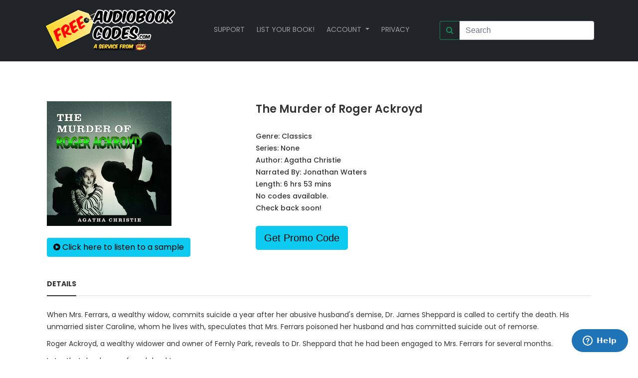

--- FILE ---
content_type: text/html; charset=utf-8
request_url: https://www.freeaudiobookcodes.com/book/2484965a-cd87-44f3-942d-97c0ad67fd21
body_size: 6115
content:

<!DOCTYPE html>
<html lang="en">
<head>
<TITLE>Free Audiobook Codes for The Murder of Roger Ackroyd by Agatha Christie read by Jonathan Waters</TITLE>

<meta name="description" content="When Mrs. Ferrars, a wealthy widow, commits suicide a year after her abusive husband&#x27;s demise, Dr. James Sheppard is called to certify the death. His unmarried sister Caroline, whom he lives with, speculates that Mrs. Ferrars poisoned her husband and has committed suicide out of remorse.

Roger Ackroyd, a wealthy widower and owner of Fernly Park, reveals to Dr. Sheppard that he had been engaged to Mrs. Ferrars for several months.

Later that day, he was found dead too.

That’s when Hercule Poirot is contacted to investigate.

But all he has are a few footprints that were found leading in and out of the study through an open window…and that a mysterious letter is missing.

Combining crime and mystery in The Murder of Roger Ackroyd, the author delivers a book perfect for fans of the detective genre. Creating her most controversial novel, Agatha Christie takes enthusiasts on a gripping story full of surprises and nail-biting suspense all the way up to its shocking twist ending!

Will Poirot be able to unravel the complex web of intrigue before it is too late?">
<meta name="keywords" content="audio books,free audio books,free audio book downloads,ebooks,mp3,ipod,itunes,books,audio,download,free,adventure,children,comedy,fairy tales,fantasy,fiction,historical fiction,history,humor,literature,mystery,non-fiction,philosophy,poetry,romance,religion,science fiction,short stories,teen,young adult">
<link rel="canonical" href="https://www.freeaudiobookcodes.com">
<meta property="og:title" content="Free Audiobook Codes for The Murder of Roger Ackroyd by Agatha Christie read by Jonathan Waters">
<meta property="og:type" content="website">
<meta property="og:url" content="http://www.freeaudiobookcodes.com/book/2484965a-cd87-44f3-942d-97c0ad67fd21">
<meta property="og:image" content="http://www.freeaudiobookcodes.com//media/static/images/thumbnails/511yXrnlXuL_thumb.jpg">
<meta property="og:site_name" content="Free Audio Book Codes">

<meta charset="utf-8">
<meta http-equiv="x-ua-compatible" content="ie=edge">

<meta name="description" content="">
<meta name="viewport" content="width=device-width, initial-scale=1">

<!-- Favicons -->
<link rel="shortcut icon" href="/static/images/favicon.ico">
<link rel="apple-touch-icon" href="/static/images/icon.png">
<link rel="icon" type="image/png" sizes="32x32" href="/static/images/favicon-32x32.png">
<link rel="icon" type="image/png" sizes="16x16" href="/static/images/favicon-16x16.png">
<link rel="manifest" href="/static/site.webmanifest">
<link rel="mask-icon" href="/static/safari-pinned-tab.svg" color="#5bbad5">
<meta name="msapplication-TileColor" content="#da532c">
<meta name="theme-color" content="#ffffff">

<!-- Google font (font-family: 'Roboto', sans-serif; Poppins ; Satisfy) -->
<link href="https://fonts.googleapis.com/css?family=Open+Sans:300,400,600,700,800" rel="stylesheet">
<link href="https://fonts.googleapis.com/css?family=Poppins:300,300i,400,400i,500,600,600i,700,700i,800" rel="stylesheet">
<link href="https://fonts.googleapis.com/css?family=Roboto:100,300,400,500,700,900" rel="stylesheet">

<!-- Stylesheets -->
<link href="https://cdn.jsdelivr.net/npm/bootstrap@5.0.0-beta1/dist/css/bootstrap.min.css" rel="stylesheet" integrity="sha384-giJF6kkoqNQ00vy+HMDP7azOuL0xtbfIcaT9wjKHr8RbDVddVHyTfAAsrekwKmP1" crossorigin="anonymous">
<link rel="stylesheet" href="/static/css/plugins.css">
<link rel="stylesheet" href="/static/css/style.css?t=2025-337-06-37">

<style>
.filtercheckbox {
  display: flex;
  font-size: 12px;
  padding: 12px;
}

.input-group .form-control {
  width: 100%;
}

#header-search-button {
  border-top-right-radius:0;
  border-top-right-radius:0;
  border-right-width:0;
}

#header-search-input {
  border-top-left-radius:0;
  border-bottom-left-radius:0;
  border-left-width:0;
}
</style>




</head>
<body>
	<!-- Main wrapper -->
	<div class="wrapper" id="wrapper">
		<!-- Main Navigation Starts -->
        <!-- insert default navigation text for every page -->
        <header id="wn__header" class="oth-page header__area header__absolute sticky__header">
			<nav class="navbar navbar-expand-md navbar-dark bg-dark text-uppercase">
  <div class="container-fluid">

    <a class="navbar-brand d-flex p-2" href="/">
      <div class="logo">
        <!-- <img src="/static/images/logo/logo.png" alt="logo images"> -->
      </div>
    </a>

    <button class="navbar-toggler" type="button" data-bs-toggle="collapse" data-bs-target="#navbarSupportedContent" aria-controls="navbarSupportedContent" aria-expanded="false" aria-label="Toggle navigation">
      <span class="navbar-toggler-icon"></span>
    </button>
    <div class="collapse navbar-collapse" id="navbarSupportedContent">
      <ul class="navbar-nav mx-auto mb-3 mb-lg-1">
		  <li class="nav-item me-2 "><a class="nav-link"  href="https://audiobookboom.zendesk.com/hc/en-us">Support</a></li>
		  <li class="nav-item me-2"><a class="nav-link"  href="/advertisers/">List your book!</a></li>

        <li class="nav-item d-flex me-2 dropdown">
          <a class="nav-link dropdown-toggle" href="#" id="navbarDropdown" role="button" data-bs-toggle="dropdown" aria-expanded="false">
			  Account
          </a>
			  <ul class="dropdown-menu p-3" aria-labelledby="navbarDropdown">
						  
              <!-- the end slashes are needed after we customized the reset password pages -->
						  <li><a class="dropdown-item" href="/accounts/login/">Sign In</a></li>
						  <li><a class="dropdown-item" href="/accounts/signup/">Create An Account</a></li>
						  
							</li>
			  </ul>
        </li>
		  
	  <li class="nav-item me-2"><a class="nav-link"  href="/privacy">Privacy</a></li>

      </ul>
                                       <form action="/" class="d-flex flex-row-reverse">
                                    <input id="header-search-input"
                                      class="form-control me-2"
                                      type="search"
                                      placeholder="Search"
                                      method="GET"
                                      type="search"
                                      name="q"
                                      value="" >
                                    <span class="input-group-append">
                                      <button id="header-search-button" class="btn btn-outline-success" type="submit">
                                        <i class="fa fa-search"></i>
                                      </button>
                                    </span>
                                    </form>
 </div>
  </div>
</nav>

<!-- <div class="alert-warning text-center p-2">CURRENTLY IN MAINTENANCE MODE. SORRY FOR ANY INCONVENIENCE</div> -->

        </header>
	</div>
		




        
        <!-- insert default navigation text for every page -->
        
    
    <div class="maincontent bg--white pt--80 pb--55">
        <div class="container">
            <div class="container">
                <div class="row">
                    <div class="col-lg-9 col-12">
                        <div class="wn__single__product">
                            <div class="row">
                            <div class="col-lg-6 col-12">
                                <div class="wn__fotorama__wrapper">
                                    <div class="fotorama wn__fotorama__action" data-nav="thumbs">
                                        <a href="/media/static/images/books/511yXrnlXuL.jpg">
                                            <img src="/media/static/images/books/511yXrnlXuL.jpg" alt="" style="width:250px; height:250px">
                                        </a>
                                        <br>
                                    </div>
                                    <br>
                                    <a href="https://www.amazon.com/The-Murder-of-Roger-Ackroyd/dp/B0C9MZYVWJ/?tag=audiobookblast-20" class="btn btn-info" target="_blank">
                                      <i class="fa fa-play-circle"></i> Click here to listen to a sample
                                    </a>
                                </div>
                            </div>

                            <div class="col-lg-6 col-12" id="book_canvas">
                                <div class="product__info__main">
                                    <h1>The Murder of Roger Ackroyd</h1>
                                    <BR>
                                    <div class="product_meta">
        								    <span class="posted_in">Genre:
												<a href="/?genre=5">Classics</a>
											</span>
                                        <br>
                                        <span class="posted_in">Series:
                                                <a href="/?series=None">None</a>

											</span>
                                        <br>
                                        <span class="posted_in">Author:
												<a href="/?author=Agatha Christie">Agatha Christie</a>
											</span>
                                        <br>
                                        <span class="posted_in">Narrated By:
												<a href="/?narrator=Jonathan Waters">Jonathan Waters</a>
											</span>
                                        <br>
                                        <span class="posted_in">Length: 6 hrs 53 mins</span>
                                        <br/>
                                            <span class="posted_in">
                                                
                                                    <x-small>No codes available.<br/>Check back soon!</x-small>
                                                
        									</span>
                                        <br/><br/>
                                    </div>
                                </div>
                                <DIV class="margin_bottom" style="padding-bottom: 20px" id="promo">
                                
                                    
                                        
                                            <button type="button" 
                                                onclick='getPromo("2484965a-cd87-44f3-942d-97c0ad67fd21")'
                                                class="btn btn-info btn-lg">Get Promo Code</button>
                                        
                                    
                                
                                </DIV>
                                  
                            </div>
                            </div>
                        </div>
                        </div>
                    </div>

                    <div class="product__info__detailed">

                        <div class="pro_details_nav nav justify-content-start" role="tablist">

                            <a class="nav-item nav-link active" data-toggle="tab" href="#nav-details"
                               role="tab">Details</a>

                        </div>

                        <div class="tab__container">

                            <!-- Start Single Tab Content -->

                            <div class="pro__tab_label tab-pane fade show active" id="nav-details" role="tabpanel">

                                <div class="description__attribute">
                                    
                                        <p>When Mrs. Ferrars, a wealthy widow, commits suicide a year after her abusive husband's demise, Dr. James Sheppard is called to certify the death. His unmarried sister Caroline, whom he lives with, speculates that Mrs. Ferrars poisoned her husband and has committed suicide out of remorse.</p>

<p>Roger Ackroyd, a wealthy widower and owner of Fernly Park, reveals to Dr. Sheppard that he had been engaged to Mrs. Ferrars for several months.</p>

<p>Later that day, he was found dead too.</p>

<p>That’s when Hercule Poirot is contacted to investigate.</p>

<p>But all he has are a few footprints that were found leading in and out of the study through an open window…and that a mysterious letter is missing.</p>

<p>Combining crime and mystery in The Murder of Roger Ackroyd, the author delivers a book perfect for fans of the detective genre. Creating her most controversial novel, Agatha Christie takes enthusiasts on a gripping story full of surprises and nail-biting suspense all the way up to its shocking twist ending!</p>

<p>Will Poirot be able to unravel the complex web of intrigue before it is too late?</p>
                                    
                                </div>

                            </div>

                            <!-- End Single Tab Content -->

                        </div>

                    </div>

                </div>

            </div>

        </div>

    </div>
        <!-- End main Content -->





<!-- Footer Area -->

		<footer id="wn__footer" class="footer__area bg__cat--8 brown--color">
			<div class="footer-static-top">
				<div class="container">
					<div class="row">
						<div class="col-lg-12">
							<div class="footer__widget footer__menu">
								<div class="ft__logo">
									<a href="/">
										<img src="/static/images/logo/3.png" alt="logo" style="width:200px">
									</a>
								</div>
								<div class="footer__content">
									<ul class="social__net social__net--2 d-flex justify-content-center">
									</ul>
								</div>
							</div>
						</div>
					</div>
				</div>
			</div>
			<div class="copyright__wrapper">
				<div class="container">
					<div class="row">
						<div class="col-lg-6 col-md-6 col-sm-12">
							<div class="copyright">
								<div class="copy__right__inner text-left">
								  <p>Copyright <i class="fa fa-copyright"></i> <a href="#">Free Audiobook Codes</a> All Rights Reserved.</p>
									<p>&nbsp;FreeAudiobookCodes.com is a participant in the Amazon Services LLC Associates Program, an affiliate advertising program designed to provide a means for sites to earn advertising fees by advertising and linking to Amazon.com.</p>
                                </div>
							</div>
						</div>
						<div class="col-lg-6 col-md-6 col-sm-12">
							<div class="payment text-right">
								<img src="/static/images/icons/payment.png" alt="" />
							</div>
						</div>
					</div>
				</div>
			</div>
		</footer>




			</div>
		<!-- //Main wrapper -->
		<!-- JS Files -->
<!--
<script src="https://code.jquery.com/ui/1.12.1/jquery-ui.min.js" integrity="sha256-VazP97ZCwtekAsvgPBSUwPFKdrwD3unUfSGVYrahUqU=" crossorigin="anonymous"></script>
-->

<!-- Modernizer js -->
<script defer src="/static/js/vendor/modernizr-3.5.0.min.js"></script>
<script defer src="/static/js/vendor/jquery-3.2.1.min.js"></script>
<script defer src="/static/js/vendor/jquery.cookie.js"></script>
<script defer src="/static/js/plugins.js?t=2025-337-06-37"></script>
<!-- <script defer src="/static/js/active.js"></script> -->
<!-- The next script element is a trimmed version of the remarked line above -->
<script type="text/javascript">

// $(document).ready(function (e) {
document.addEventListener("DOMContentLoaded", function() {
  /*=========== Sticky Header ===========*/
  const stickyHeader = function() {
      $(window).on('scroll', function () {
          var sticky_menu = $('.sticky__header');
          var pos = sticky_menu.position();
          if (sticky_menu.length) {
              var windowpos = sticky_menu.top;
              $(window).on('scroll', function () {
                var windowpos = $(window).scrollTop();
                if (windowpos > pos.top + 250) {
                  sticky_menu.addClass('is-sticky');
                } else {
                  sticky_menu.removeClass('is-sticky');
                }
          });
        }
      });
  }
  stickyHeader();

  /*====== Dropdown ======*/
  $('.dropdown').parent('.drop').css('position' , 'relative');

  /*============ Scroll Up Activation ============*/
  $.scrollUp({
    scrollText: '<i class="fa fa-angle-up"></i>',
    easingType: 'linear',
    scrollSpeed: 900,
    animation: 'slide'
  });
});

</script>

<script async src="https://cdn.jsdelivr.net/npm/bootstrap@5.0.0-beta1/dist/js/bootstrap.bundle.min.js" integrity="sha384-ygbV9kiqUc6oa4msXn9868pTtWMgiQaeYH7/t7LECLbyPA2x65Kgf80OJFdroafW" crossorigin="anonymous"></script>
<!-- <script async src="https://kit.fontawesome.com/2228759a49.js" crossorigin="anonymous"></script> -->
<!-- Global site tag (gtag.js) - Google Analytics -->
<script async src="https://www.googletagmanager.com/gtag/js?id=UA-109329154-3"></script>
<script>
  window.dataLayer = window.dataLayer || [];
  function gtag(){dataLayer.push(arguments);}
  gtag('js', new Date());

  gtag('config', 'UA-109329154-3');
</script>

<!-- Start of audiobookboom Zendesk Widget script -->
<script async id="ze-snippet" src="https://static.zdassets.com/ekr/snippet.js?key=aec48162-ef11-4e88-8cc8-6c3eace4259e"> </script>
<!-- End of audiobookboom Zendesk Widget script -->



<script>

function copyCode() {
  /* Get the text field */
  var copyText = document.getElementById("code");

  /* Select the text field */
  copyText.select();
  copyText.setSelectionRange(0, 99999); /*For mobile devices*/

  /* Copy the text inside the text field */
  document.execCommand("copy");

  /* Alert the copied text */
  alert("Copied the text: " + copyText.value);
}

function getLogin(id) {
    var v = document.getElementById("book_canvas");
    /*
    v.classList.add("border");
    v.classList.add("border-dark");
    */
    if ($.cookie(id) != null ){
        var code = $.cookie(id);
        $.ajax({
            type: "GET",
            url: '/code/deny',
            data: "id=" + id +"&code="+code, // appears as $_GET['id'] @ your backend side
            success: function (data) {
                // data is ur summary
                $('#book_canvas').html(data);
            }
        });
        return
    }
    $.ajax({
        type: "GET",
        url: '/code/login',
        data: "id=" + id + "&collect=False&gbcnt=&uscnt=", // appears as $_GET['id'] @ your backend side
        success: function (data) {
            // data is ur summary
            $('#book_canvas').html(data);
        }
    });
}

function getPromo(id) {
    var v = document.getElementById("book_canvas");
    cached_code = getWithExpiry(id);
    if (cached_code){

        console.log('using cached content instead ...');

        $('#book_canvas').html(cached_code);
        return true;
    }

    $.ajax({
        type: "GET",
        url: '/code/start',
        data: "id=" + id + "&approve=False&collect=False&gbcnt=&uscnt=", // appears as $_GET['id'] @ your backend side
        success: function (data) {
            $('#book_canvas').html(data);
        }
    });
}

function getGuest(id) {
    var v = document.getElementById("book_canvas");
    /*
    v.classList.add("border");
    v.classList.add("border-dark");

    if ($.cookie(id) != null ){
     var code = $.cookie(id);
    $.ajax({
        type: "GET",
        url: '/code/deny',
        data: "id=" + id +"&code="+code, // appears as $_GET['id'] @ your backend side
        success: function (data) {
            // data is ur summary
            $('#book_canvas').html(data);
        }
    });
    return
    } */
    $.ajax({
        type: "GET",
        url: '/code/gueststart',
        data: "id=" + id + "&approve=False&collect=False&gbcnt=&uscnt=", // appears as $_GET['id'] @ your backend side
        success: function (data) {
            // data is ur summary
            $('#book_canvas').html(data);
        }
    });
}

function getCode(id) {
    var ele = document.getElementsByName('region');

            for(i = 0; i < ele.length; i++) {
                if(ele[i].checked)
                      region_var=ele[i].value;
            }

    $.ajax({

        type: "GET",
        url: '/code/retrieve',
        data: "id=" + id +"&region="+region_var, // appears as $_GET['id'] @ your backend side
        success: function (data) {
            // data is ur summary
            $('#book_canvas').html(data);
        }

    });
}

function mailCode(id) {
    $.ajax({

        type: "GET",
        url: '/code/mail',
        data: "email="+$('input[name="email"]').val()+"&id=" + id +"&approve=False&region="+$('input[name="region"]').val(), // appears as $_GET['id'] @ your backend side
        success: function (data) {
            // data is ur summary
            $('#book_canvas').html(data);
        }

    });
}

function displayCode(id) {
     var ele = document.getElementsByName('region');

            for(i = 0; i < ele.length; i++) {
                if(ele[i].checked)
                      region_var=ele[i].value;
            }

    $.ajax({
        type: "GET",
        url: '/code/mail',
        data: "email="+$('input[name="email2"]').val()+"&id=" + id +"&region="+region_var, // appears as $_GET['id'] @ your backend side
        success: function (data) {
            // data is ur summary
            $('#book_canvas').html(data);
        }

    });
}

function showCode(id) {
     var ele = document.getElementsByName('region');
            for(i = 0; i < ele.length; i++) {
                if(ele[i].checked)
                      region_var=ele[i].value;
            }
    var date = new Date();
    date.setTime(date.getTime() + (60 * 3000));
    if ($.cookie(id) == null ){
        // set cookie
        var cookURL =  $.cookie(id,'', { expires: date });
    }

    $.ajax({
        type: "GET",
        url: '/code/show',
        data: "id=" + id+"&region="+region_var,
        success: function (data) {
            // data is ur summary
            $('#book_canvas').html(data);
            setWithExpiry(id, data);
        }

    });
}

function confirmCode(id) {
    $.ajax({

        type: "GET",
        url: '/code/confirm',
        data: "email="+$('input[name="email"]').val()+"&id=" + id +"&collect=False&approve=False&region="+$('input[name="region"]').val(), // appears as $_GET['id'] @ your backend side
        success: function (data) {
            // data is ur summary
            $('#book_canvas').html(data);
        }

    });
}

function favorite(id) {
    var ele = document.getElementsByName('region');

            for(i = 0; i < ele.length; i++) {
                if(ele[i].checked)
                      region_var=ele[i].value;
            }

    $.ajax({

        type: "GET",
        url: '/bookfave/fave',
        data: "id=" + id, // appears as $_GET['id'] @ your backend side
        success: function (data) {
            // data is ur summary
            $('#favorite').html(data);
        }
    });
}

function setWithExpiry(key, value, ttl=180000) {
	const now = new Date()
	// `item` is an object which contains the original value
	// as well as the time when it's supposed to expire
	const item = {
		value: value,
		expiry: now.getTime() + ttl,
	}
	localStorage.setItem(key, JSON.stringify(item))
}

function getWithExpiry(key) {
	const itemStr = localStorage.getItem(key)
	// if the item doesn't exist, return null
	if (!itemStr) {
		return null
	}
	const item = JSON.parse(itemStr)
	const now = new Date()
	// compare the expiry time of the item with the current time
	if (now.getTime() > item.expiry) {
		// If the item is expired, delete the item from storage
		// and return null
		localStorage.removeItem(key)
		return null
	}
	return item.value
}

</script>

   
</body>
</html>
